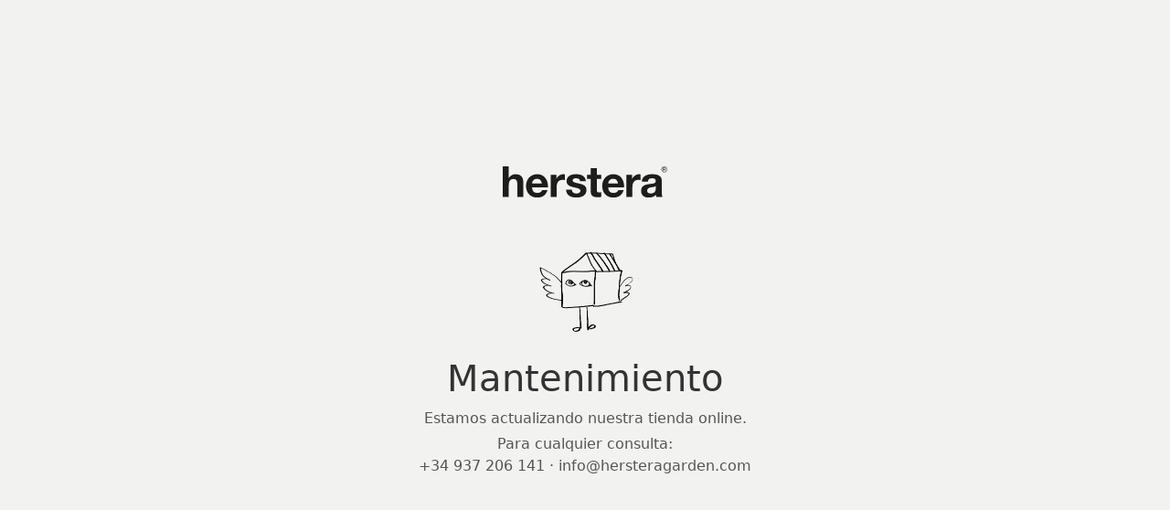

--- FILE ---
content_type: text/html; charset=UTF-8
request_url: https://hersteragarden.com/shop/producto/campana-baja-ball-antic-glazed/
body_size: 704
content:
<html lang="es">
<head>
<meta charset="UTF-8">
<meta name="viewport" content="width=device-width, initial-scale=1.0">
<title>Construcción</title>
<!-- Bootstrap 5 -->
<link href="https://cdn.jsdelivr.net/npm/bootstrap@5.3.2/dist/css/bootstrap.min.css" rel="stylesheet">
<style>
body {
background-color: #f2f2f0;
min-height: 100vh;
font-family: system-ui, -apple-system, BlinkMacSystemFont, "Segoe UI", Roboto, Arial, sans-serif;
color: #333;
}

.maintenance-wrapper {
min-height: 100vh;
}

.maintenance-title {
color: #1f2dff;
font-size: 2rem;
font-weight: 600;
}

.maintenance-text {
color: #555;
}

.logo {
max-width: 180px;
}

.illustration {
max-width: 120px;
}
a {
color: inherit;
font-weight: normal;
text-decoration: none;
}
</style>
</head>
<body>
<div class="container maintenance-wrapper d-flex align-items-center justify-content-center">
<div class="text-center">

<!-- Logo -->
<div class="mb-5">
<img src="https://hersteragarden.com/shop/wp-content/uploads/2023/03/logo-herstera-horz.svg" alt="Herstera" class="logo img-fluid">
</div>

<!-- Ilustración -->
<div class="mb-4">
<img src="https://hersteragarden.com/shop/casa-voladora.gif" alt="Mantenimiento" class="illustration img-fluid">
</div>

<!-- Título -->
<h1>Mantenimiento</h1>

<!-- Texto -->
<p class="maintenance-text mb-1">
Estamos actualizando nuestra tienda online.
</p>
<p class="maintenance-text">
Para cualquier consulta:<br>
<a href="tel:+34937206141">+34 937 206 141</a> ·
<a href="mailto:info@hersteragarden.com" class="text-decoration-none">
info@hersteragarden.com
</a>
</p>

</div>
</div>
</body>
</html>

--- FILE ---
content_type: image/svg+xml
request_url: https://hersteragarden.com/shop/wp-content/uploads/2023/03/logo-herstera-horz.svg
body_size: 6597
content:
<?xml version="1.0" encoding="UTF-8" standalone="no"?>
<!-- Created with Inkscape (http://www.inkscape.org/) -->

<svg
   version="1.1"
   id="svg2"
   xml:space="preserve"
   width="493.59158"
   height="92.812668"
   viewBox="0 0 493.59157 92.812667"
   sodipodi:docname="390ff2db5a84f7b2f0a0b6a80d11f589.ai"
   xmlns:inkscape="http://www.inkscape.org/namespaces/inkscape"
   xmlns:sodipodi="http://sodipodi.sourceforge.net/DTD/sodipodi-0.dtd"
   xmlns="http://www.w3.org/2000/svg"
   xmlns:svg="http://www.w3.org/2000/svg"><defs
     id="defs6"><clipPath
       clipPathUnits="userSpaceOnUse"
       id="clipPath16"><path
         d="M 0,595.276 H 841.89 V 0 H 0 Z"
         id="path14" /></clipPath></defs><sodipodi:namedview
     id="namedview4"
     pagecolor="#ffffff"
     bordercolor="#666666"
     borderopacity="1.0"
     inkscape:pageshadow="2"
     inkscape:pageopacity="0.0"
     inkscape:pagecheckerboard="0" /><g
     id="g8"
     inkscape:groupmode="layer"
     inkscape:label="390ff2db5a84f7b2f0a0b6a80d11f589"
     transform="matrix(1.3333333,0,0,-1.3333333,-314.98226,442.77346)"><g
       id="g10"><g
         id="g12"
         clip-path="url(#clipPath16)"><g
           id="g18"
           transform="translate(236.2367,332.0801)"><path
             d="m 0,0 h 13.578 v -25.722 h 0.287 c 3.441,5.547 9.37,8.224 14.439,8.224 14.438,0 18.071,-8.127 18.071,-20.366 V -68.272 H 32.797 v 27.921 c 0,8.128 -2.391,12.144 -8.701,12.144 -7.363,0 -10.518,-4.112 -10.518,-14.152 V -68.272 H 0 Z"
             style="fill:#1d1d1b;fill-opacity:1;fill-rule:nonzero;stroke:none"
             id="path20" /></g><g
           id="g22"
           transform="translate(324.3087,293.8344)"><path
             d="M 0,0 C -1.243,6.882 -4.208,10.517 -10.805,10.517 -19.41,10.517 -21.897,3.824 -22.089,0 Z m -22.089,-8.606 c 0.383,-8.606 4.591,-12.527 12.144,-12.527 5.451,0 9.85,3.346 10.71,6.407 h 11.952 c -3.825,-11.667 -11.952,-16.637 -23.14,-16.637 -15.586,0 -25.243,10.708 -25.243,26.006 0,14.821 10.232,26.105 25.243,26.105 16.83,0 24.957,-14.15 24.001,-29.354 z"
             style="fill:#1d1d1b;fill-opacity:1;fill-rule:nonzero;stroke:none"
             id="path24" /></g><g
           id="g26"
           transform="translate(344.0135,313.2433)"><path
             d="M 0,0 H 12.908 V -9.179 H 13.1 c 2.485,6.215 9.179,10.518 15.777,10.518 0.956,0 2.104,-0.191 2.964,-0.478 v -12.622 c -1.243,0.287 -3.251,0.478 -4.877,0.478 -9.944,0 -13.386,-7.17 -13.386,-15.873 V -49.435 H 0 Z"
             style="fill:#1d1d1b;fill-opacity:1;fill-rule:nonzero;stroke:none"
             id="path28" /></g><g
           id="g30"
           transform="translate(391.7322,279.8739)"><path
             d="m 0,0 c 0.095,-5.929 5.067,-8.319 10.423,-8.319 3.92,0 8.892,1.528 8.892,6.31 0,4.112 -5.642,5.546 -15.395,7.651 -7.84,1.721 -15.681,4.492 -15.681,13.195 0,12.62 10.9,15.871 21.514,15.871 10.805,0 20.75,-3.633 21.801,-15.777 H 18.646 c -0.383,5.259 -4.4,6.693 -9.276,6.693 -3.06,0 -7.553,-0.573 -7.553,-4.588 0,-4.876 7.65,-5.548 15.394,-7.363 7.936,-1.818 15.682,-4.686 15.682,-13.866 0,-13.002 -11.284,-17.21 -22.567,-17.21 -11.474,0 -22.661,4.302 -23.235,17.403 z"
             style="fill:#1d1d1b;fill-opacity:1;fill-rule:nonzero;stroke:none"
             id="path32" /></g><g
           id="g34"
           transform="translate(447.8663,313.2433)"><path
             d="M 0,0 H 9.945 V -9.084 H 0 v -24.479 c 0,-4.589 1.148,-5.735 5.737,-5.735 1.435,0 2.774,0.094 4.208,0.381 v -10.612 c -2.295,-0.384 -5.259,-0.478 -7.937,-0.478 -8.318,0 -15.586,1.912 -15.586,11.761 v 29.162 h -8.223 V 0 h 8.223 V 14.821 H 0 Z"
             style="fill:#1d1d1b;fill-opacity:1;fill-rule:nonzero;stroke:none"
             id="path36" /></g><g
           id="g38"
           transform="translate(495.6803,293.8344)"><path
             d="M 0,0 C -1.243,6.882 -4.208,10.517 -10.805,10.517 -19.41,10.517 -21.897,3.824 -22.089,0 Z m -22.089,-8.606 c 0.383,-8.606 4.591,-12.527 12.144,-12.527 5.451,0 9.85,3.346 10.71,6.407 h 11.952 c -3.825,-11.667 -11.952,-16.637 -23.14,-16.637 -15.586,0 -25.243,10.708 -25.243,26.006 0,14.821 10.232,26.105 25.243,26.105 16.83,0 24.957,-14.15 24.001,-29.354 z"
             style="fill:#1d1d1b;fill-opacity:1;fill-rule:nonzero;stroke:none"
             id="path40" /></g><g
           id="g42"
           transform="translate(514.4292,313.2433)"><path
             d="M 0,0 H 12.908 V -9.179 H 13.1 c 2.485,6.215 9.179,10.518 15.777,10.518 0.956,0 2.104,-0.191 2.964,-0.478 v -12.622 c -1.243,0.287 -3.251,0.478 -4.877,0.478 -9.944,0 -13.386,-7.17 -13.386,-15.873 V -49.435 H 0 Z"
             style="fill:#1d1d1b;fill-opacity:1;fill-rule:nonzero;stroke:none"
             id="path44" /></g><g
           id="g46"
           transform="translate(580.5054,287.9996)"><path
             d="m 0,0 c -2.296,-2.006 -7.076,-2.103 -11.283,-2.868 -4.208,-0.859 -8.032,-2.293 -8.032,-7.266 0,-5.067 3.921,-6.31 8.319,-6.31 C -0.381,-16.444 0,-8.032 0,-5.067 Z m -31.363,10.04 c 0.765,12.717 12.145,16.542 23.235,16.542 9.849,0 21.707,-2.199 21.707,-14.055 v -25.722 c 0,-4.493 0.478,-8.988 1.721,-10.996 H 1.531 c -0.478,1.53 -0.862,3.155 -0.956,4.782 -4.305,-4.495 -10.615,-6.12 -16.638,-6.12 -9.371,0 -16.83,4.686 -16.83,14.82 0,11.187 8.415,13.867 16.83,15.013 C -7.744,5.548 0,5.26 0,10.805 c 0,5.833 -4.015,6.693 -8.797,6.693 -5.163,0 -8.509,-2.102 -8.987,-7.458 z"
             style="fill:#1d1d1b;fill-opacity:1;fill-rule:nonzero;stroke:none"
             id="path48" /></g><g
           id="g50"
           transform="translate(598.0294,325.4437)"><path
             d="m 0,0 h 2.011 c 0.526,0 0.915,0.126 1.167,0.39 0.259,0.262 0.389,0.586 0.389,0.968 0,0.398 -0.138,0.7 -0.412,0.905 C 2.888,2.467 2.545,2.57 2.13,2.57 H 0 Z M 4.882,-4.204 H 3.62 L 2.13,-0.907 H 0 V -4.204 H -1.142 V 3.532 H 2.13 C 3.014,3.532 3.675,3.307 4.114,2.854 4.55,2.397 4.772,1.894 4.772,1.341 4.772,0.931 4.654,0.536 4.41,0.159 4.17,-0.217 3.791,-0.486 3.282,-0.644 Z m 2.575,3.871 C 7.457,1.241 6.899,2.588 5.78,3.702 4.661,4.819 3.315,5.377 1.746,5.377 0.178,5.377 -1.166,4.818 -2.286,3.696 -3.405,2.577 -3.963,1.237 -3.963,-0.333 c 0,-1.573 0.555,-2.918 1.669,-4.035 1.115,-1.114 2.459,-1.676 4.04,-1.676 1.567,0 2.912,0.562 4.029,1.684 1.119,1.12 1.682,2.46 1.682,4.027 m 0.944,0 c 0,-1.826 -0.654,-3.391 -1.96,-4.695 -1.302,-1.306 -2.867,-1.956 -4.695,-1.956 -1.831,0 -3.391,0.65 -4.695,1.956 -1.307,1.304 -1.959,2.869 -1.959,4.695 0,1.824 0.652,3.385 1.959,4.694 1.304,1.306 2.864,1.959 4.695,1.959 1.828,0 3.393,-0.653 4.695,-1.959 1.306,-1.309 1.96,-2.87 1.96,-4.694"
             style="fill:#1d1d1b;fill-opacity:1;fill-rule:nonzero;stroke:none"
             id="path52" /></g></g></g></g></svg>
